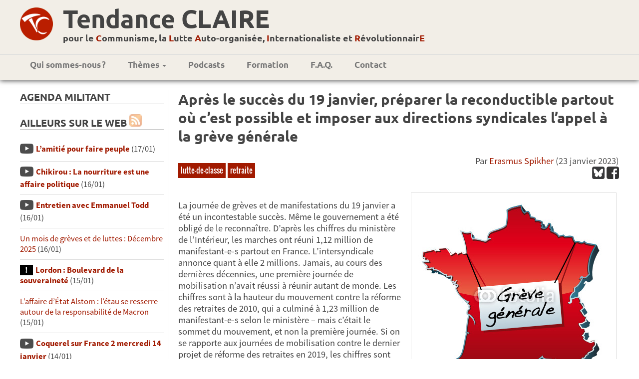

--- FILE ---
content_type: text/html; charset=UTF-8
request_url: https://tendanceclaire.org/article.php?id=1855
body_size: 11851
content:
<!DOCTYPE html>
<head>
<meta charset=utf-8 />
<meta http-equiv='Content-Type' content='text/html; utf-8'/>
<meta name='viewport' content='width=device-width; initial-scale=1.0; maximum-scale=1.0; user-scalable=1; ' />
<meta name='theme-color' content='#951515'/>
<meta property='og:type' content='website'/>
<meta property='og:title' content='Après le succès du 19 janvier, préparer la reconductible partout où c’est possible et imposer aux directions syndicales l’appel à la grève générale'/>

<meta property='og:image' content='https://tendanceclaire.org/contenu/images/934867_10204642458398955_6976095942238801321_n.jpg' />

	<meta name="twitter:card" content="summary_large_image" />
	<meta name="twitter:site" content="@ClaireTendance" />
	<meta name="twitter:title" content="Après le succès du 19 janvier, préparer la reconductible partout où c’est possible et imposer aux directions syndicales l’appel à la grève générale" />
	<meta name="twitter:description" content="La journée de grèves et de manifestations du 19 janvier a été un incontestable succès. Même le gouvernement a été obligé de le reconnaître. D’après les chiffres du ministère de l’Intérieur, les marches ont réuni 1,12 million de manifestant-e-s partout en France. L’intersyndicale annonce quant à elle 2 millions. Jamais, au cours des dernières décennies, une première journée de mobilisation n’avait réussi à réunir autant de monde. Les chiffres sont à la hauteur du mouvement contre la réforme des retraites de 2010, qui a culminé à 1,23 million de manifestant-e-s selon le ministère – mais c’était le sommet du mouvement, et non la première journée.
&nbsp; [...]" />
	<meta name="twitter:image" content="https://tendanceclaire.org/contenu/images/934867_10204642458398955_6976095942238801321_n.jpg" />
	
<link href="bootstrap-grid.css" rel="stylesheet">
<link rel='stylesheet' type='text/css' title='Main' href='style.css' />
<link rel='stylesheet' type='text/css' href='print.css' media='print' />

<link rel='icon' type='image/png' href='images/TClogo.png' />
<title>Tendance CLAIRE | Après le succès du 19 janvier, préparer la reconductible partout où c’est possible et imposer aux directions syndicales l’appel à la grève générale</title>

<!-- jquery -->
<script src="js/jquery-1.11.1.min.js"></script>
<script src="js/classie.js"></script>
<script src="../../js/jquery-ui-1.10.4.min.js"></script><script>!function(d,s,id){var js,fjs=d.getElementsByTagName(s)[0];if(!d.getElementById(id)){js=d.createElement(s);js.id=id;js.src='//platform.twitter.com/widgets.js';fjs.parentNode.insertBefore(js,fjs);}}(document,'script','twitter-wjs');</script>

<!-- Piwik -->
<script type="text/javascript">
  var _paq = _paq || [];
  /* tracker methods like "setCustomDimension" should be called before "trackPageView" */
  _paq.push(['trackPageView']);
  _paq.push(['enableLinkTracking']);
  (function() {
    var u="//tendanceclaire.org/piwik/";
    _paq.push(['setTrackerUrl', u+'piwik.php']);
    _paq.push(['setSiteId', '1']);
    var d=document, g=d.createElement('script'), s=d.getElementsByTagName('script')[0];
    g.type='text/javascript'; g.async=true; g.defer=true; g.src=u+'piwik.js'; s.parentNode.insertBefore(g,s);
  })();
</script>
<!-- End Piwik Code -->


<!-- header anime-->
<script>
  function init() {
  window.addEventListener('scroll', function(e){
              var distanceY = window.pageYOffset ||
  document.documentElement.scrollTop,
  shrinkOn = 200,
  header = document.querySelector("header");
  if (distanceY > shrinkOn) {
  classie.add(header,"smaller");
  } else {
  if (classie.has(header,"smaller")) {
  classie.remove(header,"smaller");
  }
  }
  });
  }
  window.onload = init();
</script>

</head>
<body id='page'>
<div style='overflow-x: hidden;'>
<div id='fb-root'></div>
<script>(function(d, s, id) {
  var js, fjs = d.getElementsByTagName(s)[0];
  if (d.getElementById(id)) return;
  js = d.createElement(s); js.id = id;
  js.src = '//connect.facebook.net/fr_FR/sdk.js#xfbml=1&version=v2.4';
  fjs.parentNode.insertBefore(js, fjs);
}(document, 'script', 'facebook-jssdk'));

<!-- script pour menu

function menu(eSrc, id) {
    var myLayer = document.getElementById(id);
    if (myLayer.style.display == "none" || myLayer.style.display == "") {
        myLayer.style.display = "block";
        //myLayer.style.left = eSrc.offsetLeft + "px";
        //myLayer.style.top = "0px";//(eSrc.offsetTop + eSrc.offsetHeight) + "px";
    } else {
        myLayer.style.display = "none";
    }
}

function leftaside(eSrc, id) {
    var myLayer = document.getElementById(id);
    var triangle = document.getElementById("leftspan");
    if (myLayer.style.display == "none" || myLayer.style.display == "") {
        myLayer.style.display = "block";
        triangle.classList.add("rotateleft");
        //myLayer.style.left = eSrc.offsetLeft + "px";
        myLayer.style.top = "120px";//(eSrc.offsetTop + eSrc.offsetHeight) + "px";
    } else {
        myLayer.style.display = "none";
        triangle.classList.remove("rotateleft");
    }
}

// pour le sommaire pliable //
function updown(eSrc, id) {
    var myLayer = document.getElementById(id);
    var triangle = document.getElementById("updown");
    if (myLayer.style.display == "none" || myLayer.style.display == "") {
        myLayer.style.display = "block";
        triangle.classList.remove("rotateupdown");
    } else {
        myLayer.style.display = "none";
        triangle.classList.add("rotateupdown");
    }
}
-->

</script>


<header>
<!--<a href='index.php' id='banniere'>
<img src='images/BandeauTC.png' alt='Tendance Claire' />
</a>-->
<div class="fadeheader">
<div class="logoNPAheader"><a href="index.php"><img src="images/TClogo-rond.png"/></a></div>
<div class="logosmall"><a href="index.php"><img src="images/TClogo-rond.png"/></a></div>
<div id="titresite">
<h1><a href="index.php">Tendance CLAIRE</a></h1>
<h2><a href="index.php">pour le <span class="lettre">C</span>ommunisme, la <span class="lettre">L</span>utte <span class="lettre">A</span>uto-organisée, <span class="lettre">I</span>nternationaliste et <span class="lettre">R</span>évolutionnair<span class="lettre">E</span></a></h2>
</div>
<!--<div class="logoNPA">
<img src="images/logoNPA.svg"/>
</div>-->
</div>
<nav>

<!--<div class="logomenu"><img src="contenu/logoNPAmega.svg" height="50"/></div>-->
<div id="infosbreve"><p><a href="#" onclick="leftaside(this, 'leftaside');">Ailleurs sur le web<span id="leftspan"></span></a></p></div>
<div id="menudiv">
<ul id='menu'>
    <!--<li><a href='index.php'>Accueil</a></li>-->
    <li><a href='article.php?id=13'>Qui sommes-nous&#x202F;?</a></li>
    <!--<li><a href="#" onclick="menu(this, 'sm1');"
    class="smenu">Publications <span class="caret"></span></a>
      <ul id="sm1">
        <li><a href='article.php?id=all&amp;keyword=tracts'>Tracts</a></li>
        <li><a href='bulletins.php'>Bulletins <em>Au&nbsp;CLAIR&nbsp;de&nbsp;la&nbsp;lutte</em></a></li>
        <li><a class='bouton_plus' href='formation.php'>Brochures</a></li>
      </ul>
    </li>-->
    <li><a href='#' onclick="menu(this, 'sm2');"
    class="smenu">Thèmes <span class="caret"></span></a>
      <ul id="sm2">
	<li><a href='article.php?id=all&amp;keyword=international'>International</a></li>
	<li><a href='article.php?id=all&amp;keyword=NPA'>NPA</a></li>
	<li><a href='article.php?id=all&amp;keyword=lutte-de-classe'>Lutte de classe</a></li>
	<li><a href='article.php?id=all&amp;keyword=syndicalisme'>Syndicalisme</a></li>
	<li><a href='article.php?id=all&amp;keyword=féminisme'>Féminisme</a></li>
	<li><a href='article.php?id=all&amp;keyword=racisme'>Racisme</a></li>
	<li><a href='article.php?id=all&amp;keyword=religion'>Religion</a></li>
	<li><a href='article.php?id=all&amp;keyword=économie'>Économie</a></li>
	<li><a href='article.php?id=all&amp;keyword=écologie'>Écologie</a></li>
	<li><a href='article.php?id=all&amp;keyword=histoire'>Histoire</a></li>
	<li><a href='article.php?id=all&amp;keyword=culture'>Culture</a></li>
	<li class='separateur'><a  href='article.php?id=rubriques'>Toutes les rubriques</a></li>
	<li class='separateur'><a  href='article.php?id=all&amp;pluslus'>Articles les plus lus</a></li>
    </ul>
    </li>
	<!--<li><a href='article.php?id=all&amp;keyword=jeunesse'>TC jeunes</a></li>-->
    <li><a href='article.php?id=all&amp;keyword=podcast'>Podcasts</a></li>
    <li><a href='formation.php'>Formation</a></li>
    <li><a href='article.php?id=911'>F.A.Q.</a></li>
    <li><a href='article.php?id=15'>Contact</a></li>
    <!--<li><a href='search.php?keyword=english'><img src='images/IconEnglish.jpg' title='English texts' alt='English texts'/></a></li>-->
    <!--li><a href='article.php?id=121'>Lettres&nbsp;électro</a></li-->
</ul>
<a href="#" id="menu-icon"></a>
</div>
</nav>
</header><div id="themesactus"></div><main>
<div id="leftaside">
  
<!--<div class="recherche">
<script async src="https://cse.google.com/cse.js?cx=007168401646510607481:ztv_2qw6sr4"></script>
<div class="gcse-search"></div>

</div>-->
  <!-- Agenda -->
  <div id="agenda">
    <h2>Agenda militant</h2>
    <ul></ul>  </div>



  <!-- Newsletter -->
 <!-- <div id="bloc_newsletter">
    <h2>Newsletter</h2>
    <form method='post' action='#'>
      <input name="mail_contact" type="text" placeholder="Entrez votre email" onkeyup="javascript:verif_bouton();"/>
      <input name="valider" value="&rArr;" type="submit" disabled="disabled"/></form>

    <script> function verif_bouton()
	{ if(document.getElementsByName('mail_contact')[0].value=='')
		{ document.getElementsByName('valider')[0].disabled = 'disabled'; }
		else document.getElementsByName('valider')[0].disabled = ''; } </script>
	

  </div>
-->
  <div id='bloc_actu'>
    <h2>Ailleurs sur le Web
	  <a href='feed.php' class="reseau"><img src='images/rss.jpg' width='20' alt='[RSS]' title='S’abonner au flux RSS' /></a></h2>
	<ul><li><a class='lien_multimedia' href='breve.php?id=46477'>L’amitié pour faire peuple</a> (17/01)</li><li><a class='lien_multimedia' href='breve.php?id=46476'>Chikirou : La nourriture est une affaire politique</a> (16/01)</li><li><a class='lien_multimedia' href='breve.php?id=46475'>Entretien avec Emmanuel Todd</a> (16/01)</li><li><a class='lien_' href='breve.php?id=46474'>Un mois de grèves et de luttes : Décembre 2025</a> (16/01)</li><li><a class='lien_important' href='breve.php?id=46473'>Lordon : Boulevard de la souveraineté</a> (15/01)</li><li><a class='lien_' href='breve.php?id=46472'>L’affaire d’État Alstom : l’étau se resserre autour de la responsabilité de Macron</a> (15/01)</li><li><a class='lien_multimedia' href='breve.php?id=46471'>Coquerel sur France 2 mercredi 14 janvier</a> (14/01)</li><li><a class='lien_' href='breve.php?id=46470'>Le "moment eurocommuniste" ou la déstalinisation ratée du PCF</a> (14/01)</li><li><a class='lien_' href='breve.php?id=46469'>Etats-Unis : comprendre la « nouvelle doctrine de sécurité nationale » et ses implications</a> (14/01)</li><li><a class='lien_multimedia' href='breve.php?id=46468'>La loi du plus fort - La chronique de Pierre-Emmanuel Barré</a> (12/01)</li><li><a class='lien_' href='breve.php?id=46467'>Retour sur le blocage du périph’ - A propos de la résistance à l’accord UE-Mercosur et à la politique d’abattage total.</a> (12/01)</li><li><a class='lien_' href='breve.php?id=46466'>Venezuela : des médias intoxiqués par la propagande de guerre</a> (12/01)</li><li><a class='lien_' href='breve.php?id=46465'>Où vivent les plus riches ? Ce que la géographie des hauts revenus dit des fractures françaises</a> (11/01)</li><li><a class='lien_multimedia' href='breve.php?id=46464'>Une récompense pour les criminels ! Le prix Nobel de la « paix »</a> (11/01)</li><li><a class='lien_' href='breve.php?id=46463'>La crise de la gauche portugaise. Entretien avec Catarina Príncipe</a> (11/01)</li><li><a class='lien_' href='breve.php?id=46462'>Victor Klemperer, critique impitoyable du sionisme</a> (11/01)</li><li><a class='lien_multimedia' href='breve.php?id=46461'>USA - VENEZUELA : UNE OPÉRATION MAFIEUSE SALUÉE PAR LES "COLLABOS" - Maurice Lemoine</a> (11/01)</li><li><a class='lien_' href='breve.php?id=46460'>Le paradoxe de la Sécurité sociale : et si, pour faire des économies, il fallait l’étendre ?</a> (11/01)</li><li><a class='lien_' href='breve.php?id=46459'>LFI : Soutien au peuple venézuélien contre l’agression de Trump !</a> (10/01)</li><li><a class='lien_' href='breve.php?id=46458'>Du militarisme à gauche. Réponse à Usul et à Romain Huët</a> (09/01)</li><li><a class='lien_' href='breve.php?id=46456'>Face à l’impérialisme trumpiste : ne rien céder</a> (08/01)</li><li><a class='lien_' href='breve.php?id=46455'>Attaque américaine au Venezuela : ce que révèle le "zéro mort" de franceinfo</a> (08/01)</li><li><a class='lien_' href='breve.php?id=46454'>Que signifie "abolir la monnaie" ?</a> (08/01)</li><li><a class='lien_' href='breve.php?id=46453'>Abject dessin antisémite dans Marianne contre le député LFI Rodriguo Arenas</a> (08/01)</li><li><a class='lien_multimedia' href='breve.php?id=46452'>"ILS FONT LE SAV DE TRUMP !" CE QUE DISENT LES MÉDIAS FRANÇAIS SUR LE VENEZUELA</a> (08/01)</li></ul>    <p class='bouton_plus'><a  href='breve.php?id=all'>Lire plus...</a></p>
 <!--<p>(Les brèves ont été lues au total 45634157 fois)</p>-->
  </div>




  
  <!-- twitter -->
	<!--<div>
	<h2>Twitter</h2>
<a class="twitter-timeline" data-lang="fr" data-height="600" href="https://twitter.com/ClaireTendance?ref_src=twsrc%5Etfw"></a> <script async src="https://platform.twitter.com/widgets.js" charset="utf-8"></script> 
	</div>
-->
  <!-- Liens -->

  <div id="bloc_liens">
    <h2>Liens</h2>

    <ul>
  <li><a href='https://www.facebook.com/Clairement-R%C3%A9volutionnaire-892325707548741/' alt='lien vers la page facebook de la tendance claire'>Notre page FaceBook</a></li>
    <li><a href='https://lafranceinsoumise.fr'>
Site de la france insoumise</a></li>
  <li><a href='http://groupecri.free.fr'>
      Ex-Groupe CRI</a></li>
  <li><a href='https://www.marxists.org/francais/authors.htm'>Marxiste.org</a></li>
  <li><a href='http://wikirouge.net/'>Wiki Rouge, pour la formation communiste révolutionnaire</a></li>
</ul>

  </div>
  <br>
  <!-- Réseaux sociaux -->
    <div class="reseau">
    <a href='feedarticles.php'><img src='images/rss.jpg' width='20' alt='[RSS]' title='S’abonner au flux RSS' /></a>
	<a href='https://bsky.app/profile/tendanceclaire.bsky.social'
	target='_blank'><img src='images/bsky.png' width='20' alt='Compte
	Blue Sky'
	title='Suivez-nous sur Blue Sky' /></a>
  	<a href='https://pouet.chapril.org/@tendanceclaire'
	target='_blank'><img src='images/mastodon.png' width='20' alt='Compte
	Mastodon'
	title='Suivez-nous sur Mastodon' /></a>
	<a href='https://www.youtube.com/channel/UCnsL7NvXxbOU2cmRjiNzD1Q' target='_blank'><img src='images/IconeYoutube.png' width='20' alt='Youtube' title='Chaîne Youtube de la TC' /></a>
    <a href='https://www.facebook.com/Clairement-R%C3%A9volutionnaire-892325707548741/?ref=ts&fref=ts' target='_blank'><img src='images/IconeFacebook.png' alt='Page Facebook de la TC' title='Page Facebook de la TC' /></a>
	<a href='article.php?id=all&keyword=castellano'><img src='images/Spanish.png' alt='Articles traduits en castillan' title='Articles traduits en castillan' /></a>
	<a href='article.php?id=all&keyword=english'><img src='images/English.png' alt='Articles traduits en anglais' title='Articles traduits en anglais' /></a>
        <a href='article.php?id=all&keyword=deutsch'><img src='images/Deutsch.png' alt='Articles traduits en allemand' title='Articles traduits en allemand' /></a>
        <a href='article.php?id=all&keyword=português'><img src='images/Portugues.png' alt='Articles traduits en portugais' title='Articles traduits en portugais' /></a>
  </div>

</div>
<div id='centercol'><div class='article'><h1>Après le succès du 19 janvier, préparer la reconductible partout où c’est possible et imposer aux directions syndicales l’appel à la grève générale</h1><div class="enteteArticle"><div><p class="motcleligne"><a href='article.php?id=all&amp;keyword=lutte-de-classe'>lutte-de-classe</a> <a href='article.php?id=all&amp;keyword=retraite'>retraite</a> </p></div><div class='pres'>Par <a href='article.php?id=all&amp;auteur=Erasmus%20Spikher'>Erasmus Spikher</a> (23 janvier 2023)<br>
					<div class='reseau'><a href='https://bsky.app/intent/compose?text=Après le succès du 19 janvier, préparer la reconductible partout où c’est possible et imposer aux direct%20https%3A%2F%2Ftendanceclaire.org%2Farticle.php%3Fid%3D1855' target='_blank'><img height='19' src='images/bsky.png' title='partage blue sky' alt='Blue Sky' /></a> <a href='https://www.facebook.com/sharer/sharer.php?sdk=joey&amp;u=http%3A%2F%2Ftendanceclaire.org%2Farticle.php%3Fid%3D1855&amp;display=popup&amp;ref=plugin&amp;src=share_button' target='popup'><img height='19' src='images/IconeFacebook.png' title='Partager sur Facebook' alt='Facebook' /></a></div></div>
				</div><img src='/contenu/images/934867_10204642458398955_6976095942238801321_n.jpg' class='imgarticle' alt=''><p><span style="display:none">&nbsp;</span>La journée de grèves et de manifestations du 19 janvier a été un incontestable succès. Même le gouvernement a été obligé de le reconnaître. D’après les chiffres du ministère de l’Intérieur, les marches ont réuni 1,12 million de manifestant-e-s partout en France. L’intersyndicale annonce quant à elle 2 millions. Jamais, au cours des dernières décennies, une première journée de mobilisation n’avait réussi à réunir autant de monde. Les chiffres sont à la hauteur du mouvement contre la réforme des retraites de 2010, qui a culminé à 1,23 million de manifestant-e-s selon le ministère – mais c’était le sommet du mouvement, et non la première journée. Si on se rapporte aux journées de mobilisation contre le dernier projet de réforme des retraites en 2019, les chiffres sont aujourd’hui largement supérieurs : la première journée avait à l’époque rassemblé 806 000 manifestant-e-s d’après la police, tandis que la CGT annonçait 1,5 million. Le mouvement n’avait fait ensuite que décliner. Espérons que les mobilisations de 2022 suivront plutôt la dynamique de 2010, où les premières manifestations se sont progressivement renforcées.</p>

<p>Du côté des grèves, elles ont été très suivies dans plusieurs secteurs clés, en particulier les transports et l’énergie. 46,3% des employé-e-s de la SNCF étaient en grève, dont 77,4% des conducteurs de trains de voyageurs. À EDF, la direction a constaté un taux de grève de 50% (57% d’après la CGT), ce qui est bien supérieur aux dernières mobilisations du même type. Dans les raffineries, la CGT annonce entre 70% et 100% de grévistes selon les sites. Dans l’éducation, le ministère parle de 34% (dans le secondaire) et 43% (dans le primaire) de grévistes, mais ces chiffres sont rapportés à l’ensemble du personnel, et pas seulement au personnel qui était censé être présent ce jeudi. Au contraire, les syndicats recensent de 65% à 70% de grévistes parmi les personnels qui devaient être présents le 19 janvier.</p>

<h3>L’Intersyndicale annonce une nouvelle journée nationale de mobilisation le 31 janvier</h3>

<p>Pour que le gouvernement recule, cette impressionnante première journée doit être le point de départ d’un mouvement qui continue de se renforcer. Dans cette perspective, le plan de bataille de l’Intersyndicale n’est pas à la hauteur. Dans la soirée du 19 janvier, l’Intersyndicale a annoncé que la prochaine journée de mobilisation aurait lieu le 31 janvier, soit 12 jours après. C’est tard. Un tel délai pourrait être compréhensible s’il s’agissait de préparer activement l’entrée dans une grève générale jusqu’au retrait à partir du 31. Mais ce n’est pas ce qu’annoncent les directions des confédérations : il ne s’agit pour l’instant que d’une nouvelle date isolée.</p>

<p>La stratégie de l’Intersyndicale consiste à essayer de faire monter progressivement la pression, et dans cette perspective cherche à éviter les dates trop rapprochées. C’est très risqué, d’autant plus quand la barre a été mise aussi haute dès la première journée. Si les prochaines journées n’arrivent pas à mobiliser encore plus que le 19 janvier, la pression tendra à redescendre plutôt qu’à monter. En 2019, le mouvement n’avait jamais réussi à se renforcer d’une journée de mobilisation à une autre. Mieux vaut un mouvement bref, mais intense et efficace, qu’un mouvement étalé dans la durée et qui peine à se renforcer.</p>

<p>Plus fondamentalement, si l’on se contente de suivre les directions des confédérations, il ne fait aucun doute qu’on se retrouvera au soir du 31 janvier exactement dans la même situation que le 19 : la journée aura été un succès, mais on ne sera pas davantage préparé pour passer un cap dans le rapport de force. Le risque sera grand à nouveau, que la date suivante marque un premier essoufflement. Il ne suffit donc pas d’annoncer une nouvelle date. Dans le pire des cas, la journée du 31 n’arrivera pas à réunir autant de monde que jeudi dernier : le mouvement sera alors d’emblée très fragilisé. Dans le meilleur des cas, dans lequel nous avons d’ailleurs bon espoir, il y aura encore plus de monde dans la rue le 31 janvier, mais le même problème se reposera alors pour la date suivante.</p>

<h3>Imposer la grève générale aux directions syndicales </h3>

<p>Il faut donc essayer de dépasser le plan des directions syndicales. La date du 31 est posée, et elle sera à coup sûr importante ; mais il faut s’en saisir pour qu’elle devienne le point de départ d’une grève reconductible massive, qui fera pression sur les directions syndicales pour un appel à la grève générale. C’est dans la reconduction et la généralisation, plutôt que dans la répétition de journées isolées qui ne peuvent que finir par décliner, que se situe l’avenir du mouvement. L’enjeu doit donc être la construction de la grève reconductible suite au 31 janvier et l’interpellation des directions syndicales pour qu’elles appellent à la grève générale. Puisqu’elles ne le font pas, il faut nous-mêmes introduire ce discours dans l’opinion et l’opposer publiquement à la stratégie de l’Intersyndicale. L’interpellation publique des directions doit contribuer à les mettre sous pression. Il faut leur imposer notre stratégie et exiger qu’elles préparent la grève générale aux côtés des travailleurs/ses.</p>

<p>C’est toujours le compromis avec les syndicats plus droitiers qui justifie le manque de radicalité dans l’action. Mais en vérité, la politique des syndicats de lutte comme Solidaires n’est pas à la hauteur de la situation. Solidaires met en avant la nécessité de construire le mouvement à la base et de multiplier les AG sur les lieux de travail, ce qui est juste (nous y reviendrons), mais ne mène pas le combat politique dans le cadre de l’Intersyndicale pour imposer l’appel à la grève générale. De la même façon, le NPA de Besancenot et Poutou tient aujourd’hui un discours juste sur la nécessité de construire des comités de grève pour que le mouvement puisse s’auto-organiser, mais n’articule jamais cet aspect à l’interpellation publique des directions syndicales et à la remise en cause de leur stratégie perdante. Or, si on n’articule pas la défense de l’auto-organisation à la critique des directions, on ne fait en vérité que reporter sur les travailleurs/ses eux et elles-mêmes les responsabilités qui incombent aux directions. Bien sûr qu’il faut que le mouvement s’auto-organise à la base ; mais ce ne peut pas être une excuse pour laisser les directions ne pas assumer elles-mêmes leurs propres responsabilités. Aujourd’hui, on a besoin que les directions aident les travailleurs à construire la grève générale, qu’elles y apportent tous les moyens (importants) dont elles disposent, et pour cela il faut les mettre sous pression. Il faut assumer de s’opposer à leur politique perdante, plutôt que les suivre passivement en espérant que la base, spontanément, trouve soudainement la détermination de faire la grève générale. Ce n’est pas la détermination à la base qui fait défaut, mais le plan d’action des directions !</p>

<h3>Articuler interpellation des directions et développement de la lutte à la base</h3>

<p>Mais puisqu’il est clair que les directions n’ont pas choisi de mettre d’elles-mêmes leurs forces dans la construction de la grève générale, c’est effectivement le développement de l’auto-organisation à la base et notamment la reconduction de la grève qui sont en dernière instance susceptibles de l’imposer. De même que l’appel à l’auto-organisation sans critique de la politique des directions revient à se mettre à la remorque des bureaucraties syndicales et met en danger l’avenir du mouvement, de même l’interpellation publique des directions sans construction à la base d’un mouvement susceptible de dépasser leur agenda reste vaine.</p>

<p>Dans cette perspective, il faut d’abord soutenir toutes les initiatives des secteurs les plus avancés du mouvement ouvrier, des sections syndicales « lutte de classe » dans les secteurs clés de l’économie, pour imposer un plan de bataille plus ambitieux que celui de l’Intersyndicale. Il se trouve que c’est celui des travailleurs/ses des raffineries qui a aujourd’hui réussi à se faire un peu entendre, et c’est donc sur lui qu’il faut désormais s’appuyer. Les raffineurs de la CGT, qui ont ensuite été soutenus par les syndicalistes de l’énergie, ont proposé un calendrier d’action pour avancer dans la construction de la grève reconductible après le 31. Ce calendrier prévoyait notamment une double journée d’action les 26 et 27 janvier, dans le but de progressivement préparer la reconduction. Il est clair que l’annonce de la date du 31 par l’Intersyndicale fragilise un peu ces journées d’action intermédiaires, mais elles sont néanmoins utiles pour faire monter la pression d’ici là. Il faut en tout cas que la date du 31 ne soit pas une simple journée isolée, mais qu’elle soit investie par les travailleurs/ses pour changer la nature du mouvement. Le 31 janvier doit être le point de départ d’une radicalisation qui conduise à la reconductible à partir du 6 février, selon le calendrier des raffineurs. Cela a plus de chances d’arriver si, avant même le 31, certains secteurs syndicaux ont déjà réussi à imposer une double journée de grève.</p>

<p>D’autre part, entre aujourd’hui et le 31, il faut œuvrer sur ses lieux de travail pour développer des AG à la base et construire des comités d’auto-organisation de la grève. C’est pour l’instant ce qui fait le plus défaut au mouvement actuel, y compris par rapport aux mouvements des dernières années. Pour que la reconductible monte en puissance et que la grève générale s’impose début février, il faut que l’avenir du mouvement cesse d’être entre les seules mains des directions, dont on voit qu’elles ne sont décidément pas à la hauteur. Il est urgent que le mouvement s’organise à la base pour s’engager dans un bras de fer contre l’Etat, que les directions refusent pour l’instant de véritablement construire.&nbsp;</p>


<p class="boutons">Télécharger au format
						<script type="text/javascript" src="http://dotepub.com/p/widget.php?lang=en&amp;links=1&amp;img=5"></script><a href='utils/pdf.php?id=1855'><img height='20' src='images/pdf-icone.png' alt='pdf' /></a></p></div><h1>Ces articles pourraient vous intéresser :</h1><div class="colonneArticle"><article class="apercu uneArticle"><div class='surtitre_article'><div class='surtitre_article_motcle'>Assemblée nationale</div><div class='surtitre_article_date'>26 octobre 2024</div></div><h2><a href='article.php?id=1972'>Abrogation de la réforme des retraites et RN : retour sur un débat à gauche.</a></h2><div class='resume_article'><a href='article.php?id=1972'><img src='/contenu/images/photo-d-illustration-afp-1522830558.jpg' class='imgarticle' alt='' /></a> <p><a href='article.php?id=1972' class='liennoir'><p><i>L’utilisation par le RN de sa «&nbsp;niche parlementaire&nbsp;» (qui aura lieu ce 31 octobre) pour soumettre au vote une proposition de loi d’abrogation de la réforme des retraites a pris de court les députés du Nouveau Front Populaire. Les députés du NFP doivent-ils ou non voter cette proposition de loi&nbsp;? La publication le 16 octobre dernier d’une tribune intitulée </i>«&nbsp;Voter l’abrogation de la réforme des retraites avec le RN, c’est vaincre le RN et la Macronie… en même temps&nbsp;!&nbsp;»&nbsp;<i>et signée entre autres par Frédéric Lordon, Annie Ernaux, Stathis Kouvélakis, Houria Bouteldja, et Bernard Friot a déclenché un débat et des prises de positions au sein de la gauche réformiste et révolutionnaire, sur lequel nous reviendrons dans cet article. Le 23 octobre dernier, le groupe parlementaire de la France Insoumise ainsi que Jean-Luc Mélenchon se sont positionnés contre le fait de voter la loi d’abrogation</i><i>. Le débat est donc désormais en quelque sorte «&nbsp;caduque&nbsp;» mais cela témoigne de la verticalité de l’organisation, qui tranche sans consulter les groupes d’action dont un certain nombre débattaient pourtant de cette question.</i><i>&nbsp;</i></p>
 <em>Lire la suite...</em></a></p> <p class='boutons'> <a href='utils/pdf.php?id=1972'><img height='20' src='images/pdf-icone.png' title='Télécharger en pdf' alt='Télécharger en pdf' /></a> <a href='https://bsky.app/intent/compose?text=Abrogation%20de%20la%20réforme%20des%20retraites%20et%20RN :%20retour%20sur%20un%20débat%20à%20gauche.%20https%3A%2F%2Ftendanceclaire.org%2Farticle.php%3Fid%3D1972' target='_blank'><img height='19' src='images/bsky.png' title='partage blue sky' alt='Blue Sky' /></a> <a href='https://www.facebook.com/sharer/sharer.php?sdk=joey&amp;u=http%3A%2F%2Ftendanceclaire.org%2Farticle.php%3Fid%3D1972&amp;display=popup&amp;ref=plugin&amp;src=share_button' target='popup'><img height='19' src='images/IconeFacebook.png' title='Partager sur Facebook' alt='Facebook' /></a></p></div></article><article class="apercu uneArticle"><div class='surtitre_article'><div class='surtitre_article_motcle'>Lutte de classes</div><div class='surtitre_article_date'> 4 octobre 2023</div></div><h2><a href='article.php?id=1893'>Soutien à la grève chez Keolis ! Stop à la privatisation des transports en commun !</a></h2><div class='resume_article'><a href='article.php?id=1893'><img src='/contenu/images/mail.jpg' class='imgarticle' alt='' /></a> <p><a href='article.php?id=1893' class='liennoir'>Depuis le 12 septembre, les conducteurs/trices de bus sont en grève illimitée au dépôt de Montesson. Il s’agit d’une grève ultra-majoritaire qui regroupe plus de 90% des conducteurs/trices et qui paralyse les lignes de bus dépendant de ce dépôt. Leurs revendications portent sur leurs conditions de travail dégradées depuis la privatisation de leur dépôt de bus au profit de l’entreprise multinationale Keolis. Cette dégradation impacte aussi les usager-e-s, avec notamment du matériel roulant en mauvais état et une mise sous pression du personnel qui augmente les risques d’accident (voir tract ci-dessous). Face à des patrons qui refusent d’entendre les revendications légitimes, la grève constitue la meilleure manière de défendre les intérêts du personnel et des usagèr-e-s.<br />
<br />
<br />
&nbsp; <em>Lire la suite...</em></a></p> <p class='boutons'> <a href='utils/pdf.php?id=1893'><img height='20' src='images/pdf-icone.png' title='Télécharger en pdf' alt='Télécharger en pdf' /></a> <a href='https://bsky.app/intent/compose?text=Soutien%20à%20la%20grève%20chez%20Keolis%20!%20Stop%20à%20la%20privatisation%20des%20transports%20en%20comm%20https%3A%2F%2Ftendanceclaire.org%2Farticle.php%3Fid%3D1893' target='_blank'><img height='19' src='images/bsky.png' title='partage blue sky' alt='Blue Sky' /></a> <a href='https://www.facebook.com/sharer/sharer.php?sdk=joey&amp;u=http%3A%2F%2Ftendanceclaire.org%2Farticle.php%3Fid%3D1893&amp;display=popup&amp;ref=plugin&amp;src=share_button' target='popup'><img height='19' src='images/IconeFacebook.png' title='Partager sur Facebook' alt='Facebook' /></a></p></div></article><div class="clearright"></div><article class="apercu uneArticle"><div class='surtitre_article'><div class='surtitre_article_motcle'>Lutte de classes</div><div class='surtitre_article_date'>23 juin 2023</div></div><h2><a href='article.php?id=1885'>Comité de mobilisation et grève à l’INSEE: Interview de S., militant SUD Insee</a></h2><div class='resume_article'><a href='article.php?id=1885'><img src='/contenu/images/inseee.jpg' class='imgarticle' alt='' /></a> <p><a href='article.php?id=1885' class='liennoir'>L’interview (publié simultanément sur les sites de la Ligue Internationale des travailleurs et de la Tendance Claire) qui suit a été réalisée le 24 mai, alors que la grève des agents du service informatique du recensement continuait. Cette grève a pris fin le 7 juin, suite à l’acceptation, par la direction de l’Insee, de leur revendication.<br />
<br />
&nbsp; <em>Lire la suite...</em></a></p> <p class='boutons'> <a href='utils/pdf.php?id=1885'><img height='20' src='images/pdf-icone.png' title='Télécharger en pdf' alt='Télécharger en pdf' /></a> <a href='https://bsky.app/intent/compose?text=Comité%20de%20mobilisation%20et%20grève%20à%20l’INSEE:%20Interview%20de%20S.,%20militant%20SUD%20Insee%20https%3A%2F%2Ftendanceclaire.org%2Farticle.php%3Fid%3D1885' target='_blank'><img height='19' src='images/bsky.png' title='partage blue sky' alt='Blue Sky' /></a> <a href='https://www.facebook.com/sharer/sharer.php?sdk=joey&amp;u=http%3A%2F%2Ftendanceclaire.org%2Farticle.php%3Fid%3D1885&amp;display=popup&amp;ref=plugin&amp;src=share_button' target='popup'><img height='19' src='images/IconeFacebook.png' title='Partager sur Facebook' alt='Facebook' /></a></p></div></article><article class="apercu uneArticle"><div class='surtitre_article'><div class='surtitre_article_motcle'>Retraites</div><div class='surtitre_article_date'> 7 mai 2023</div></div><h2><a href='article.php?id=1870'>Appel à de nouveaux dons pour aider tous les grévistes et relancer le mouvement</a></h2><div class='resume_article'><a href='article.php?id=1870'><img src='/contenu/images/2023_Caisse-de-solidarite_En-greve-pour-le-progres-social-727x1024.jpg' class='imgarticle' alt='' /></a> <p><a href='article.php?id=1870' class='liennoir'>&nbsp;
<div>
<div>La Tendance CLAIRE appelle à verser massivement à la caisse de solidarité pour les grévistes. Alors que les directions syndicales refusent d&#39;organiser réellement cette indispensable solidarité financière avec toutes et tous les grévistes, l&#39;activité des militant-e-s qui ont pris l&#39;initiative de cette caisse en 2016 et qui la font fonctionner bénévolement, en toute transparence, est à tous égards remarquable. Cela contribue à concrétiser la solidarité de classe, à promouvoir la force de la grève et à donner confiance aux travailleur/se-s en lutte.<br />
<br />
&nbsp;</div>
</div>
<br />
&nbsp; <em>Lire la suite...</em></a></p> <p class='boutons'> <a href='utils/pdf.php?id=1870'><img height='20' src='images/pdf-icone.png' title='Télécharger en pdf' alt='Télécharger en pdf' /></a> <a href='https://bsky.app/intent/compose?text=Appel%20à%20de%20nouveaux%20dons%20pour%20aider%20tous%20les%20grévistes%20et%20relancer%20le%20mouvement%20https%3A%2F%2Ftendanceclaire.org%2Farticle.php%3Fid%3D1870' target='_blank'><img height='19' src='images/bsky.png' title='partage blue sky' alt='Blue Sky' /></a> <a href='https://www.facebook.com/sharer/sharer.php?sdk=joey&amp;u=http%3A%2F%2Ftendanceclaire.org%2Farticle.php%3Fid%3D1870&amp;display=popup&amp;ref=plugin&amp;src=share_button' target='popup'><img height='19' src='images/IconeFacebook.png' title='Partager sur Facebook' alt='Facebook' /></a></p></div></article><div class="clearright"></div></div></div></main>
<footer>
<div class="conteneurFoot">
<div class="infoFoot">
<p>Site réalisé avec nos petites mains <br/>
et des logiciels libres (emacs, notepad++, etc.). </p>
</div>
<div class="contact">
<p>Contact Tendance CLAIRE : <u>contact@tendanceclaire.org</u></p>
<!--<p>Site hébergé chez OVH</p>-->
</div>
</div>
</footer>
<script>
  $(".toc").append("<h3><a href='javascript:void(0)' onclick='updown(this, \"updownlist\");'>Sommaire<span id='updown'></span></a></h3><ul id='updownlist' class='page-sub-menu-fixed'></ul>");
  $('#centercol .article > h2').each(function(i) { // first level pour les h2
  $(".page-sub-menu-fixed").css({"display":"block"});
  var current = $(this);
  current.attr("id", "title" + i);
  $(".page-sub-menu-fixed").append("<li><a id='link" + i + "'href='#title" +
  i + "'title='" + current.html() + "'>" + current.html() + "</a></li>");
  });

  $(".page-sub-menu-fixed li a").click(function(event){
  event.preventDefault();
  var full_url = this.href;
  var parts = full_url.split("#");
         var trgt = parts[1];
    var target_offset = $("#"+trgt).offset();
    var target_top = target_offset.top-85;
    $('html, body').animate({scrollTop:target_top}, 700);
});
</script>
<script type='text/javascript' src='utils/admin.js'></script>
</div>
	</body>
	</html>